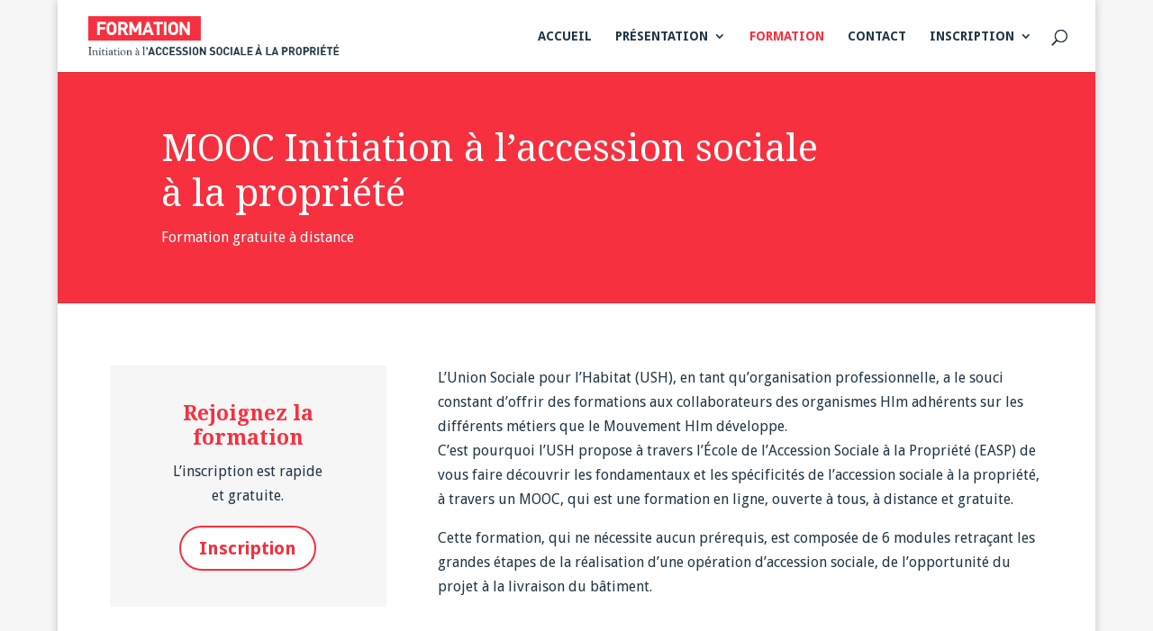

--- FILE ---
content_type: text/html; charset=UTF-8
request_url: https://www.accessionsocialeinitiation.com/formation-mooc/
body_size: 7627
content:
<!DOCTYPE html>
<html lang="fr-FR">
<head>
	<meta charset="UTF-8" />
<meta http-equiv="X-UA-Compatible" content="IE=edge">
	<link rel="pingback" href="https://www.accessionsocialeinitiation.com/xmlrpc.php" />

	<script type="text/javascript">
		document.documentElement.className = 'js';
	</script>

	<script>var et_site_url='https://www.accessionsocialeinitiation.com';var et_post_id='260';function et_core_page_resource_fallback(a,b){"undefined"===typeof b&&(b=a.sheet.cssRules&&0===a.sheet.cssRules.length);b&&(a.onerror=null,a.onload=null,a.href?a.href=et_site_url+"/?et_core_page_resource="+a.id+et_post_id:a.src&&(a.src=et_site_url+"/?et_core_page_resource="+a.id+et_post_id))}
</script><title>Formation-mooc | Accession Sociale Initiation</title>
<meta name='robots' content='max-image-preview:large' />
<link rel='dns-prefetch' href='//fonts.googleapis.com' />
<link rel='dns-prefetch' href='//s.w.org' />
<link rel="alternate" type="application/rss+xml" title="Accession Sociale Initiation &raquo; Flux" href="https://www.accessionsocialeinitiation.com/feed/" />
<link rel="alternate" type="application/rss+xml" title="Accession Sociale Initiation &raquo; Flux des commentaires" href="https://www.accessionsocialeinitiation.com/comments/feed/" />
		<script type="text/javascript">
			window._wpemojiSettings = {"baseUrl":"https:\/\/s.w.org\/images\/core\/emoji\/13.0.1\/72x72\/","ext":".png","svgUrl":"https:\/\/s.w.org\/images\/core\/emoji\/13.0.1\/svg\/","svgExt":".svg","source":{"concatemoji":"https:\/\/www.accessionsocialeinitiation.com\/wp-includes\/js\/wp-emoji-release.min.js?ver=5.7.2"}};
			!function(e,a,t){var n,r,o,i=a.createElement("canvas"),p=i.getContext&&i.getContext("2d");function s(e,t){var a=String.fromCharCode;p.clearRect(0,0,i.width,i.height),p.fillText(a.apply(this,e),0,0);e=i.toDataURL();return p.clearRect(0,0,i.width,i.height),p.fillText(a.apply(this,t),0,0),e===i.toDataURL()}function c(e){var t=a.createElement("script");t.src=e,t.defer=t.type="text/javascript",a.getElementsByTagName("head")[0].appendChild(t)}for(o=Array("flag","emoji"),t.supports={everything:!0,everythingExceptFlag:!0},r=0;r<o.length;r++)t.supports[o[r]]=function(e){if(!p||!p.fillText)return!1;switch(p.textBaseline="top",p.font="600 32px Arial",e){case"flag":return s([127987,65039,8205,9895,65039],[127987,65039,8203,9895,65039])?!1:!s([55356,56826,55356,56819],[55356,56826,8203,55356,56819])&&!s([55356,57332,56128,56423,56128,56418,56128,56421,56128,56430,56128,56423,56128,56447],[55356,57332,8203,56128,56423,8203,56128,56418,8203,56128,56421,8203,56128,56430,8203,56128,56423,8203,56128,56447]);case"emoji":return!s([55357,56424,8205,55356,57212],[55357,56424,8203,55356,57212])}return!1}(o[r]),t.supports.everything=t.supports.everything&&t.supports[o[r]],"flag"!==o[r]&&(t.supports.everythingExceptFlag=t.supports.everythingExceptFlag&&t.supports[o[r]]);t.supports.everythingExceptFlag=t.supports.everythingExceptFlag&&!t.supports.flag,t.DOMReady=!1,t.readyCallback=function(){t.DOMReady=!0},t.supports.everything||(n=function(){t.readyCallback()},a.addEventListener?(a.addEventListener("DOMContentLoaded",n,!1),e.addEventListener("load",n,!1)):(e.attachEvent("onload",n),a.attachEvent("onreadystatechange",function(){"complete"===a.readyState&&t.readyCallback()})),(n=t.source||{}).concatemoji?c(n.concatemoji):n.wpemoji&&n.twemoji&&(c(n.twemoji),c(n.wpemoji)))}(window,document,window._wpemojiSettings);
		</script>
		<meta content="Divi v.4.9.7" name="generator"/><style type="text/css">
img.wp-smiley,
img.emoji {
	display: inline !important;
	border: none !important;
	box-shadow: none !important;
	height: 1em !important;
	width: 1em !important;
	margin: 0 .07em !important;
	vertical-align: -0.1em !important;
	background: none !important;
	padding: 0 !important;
}
</style>
	<link rel='stylesheet' id='wp-block-library-css'  href='https://www.accessionsocialeinitiation.com/wp-includes/css/dist/block-library/style.min.css?ver=5.7.2' type='text/css' media='all' />
<link rel='stylesheet' id='divi-style-css'  href='https://www.accessionsocialeinitiation.com/wp-content/themes/Divi/style.css?ver=4.9.7' type='text/css' media='all' />
<link rel='stylesheet' id='et-builder-googlefonts-cached-css'  href='https://fonts.googleapis.com/css?family=Droid+Serif:regular,italic,700,700italic|Droid+Sans:regular,700&#038;subset=latin&#038;display=swap' type='text/css' media='all' />
<link rel='stylesheet' id='wppb_stylesheet-css'  href='https://www.accessionsocialeinitiation.com/wp-content/plugins/profile-builder/assets/css/style-front-end.css?ver=3.9.3' type='text/css' media='all' />
<script type='text/javascript' src='https://www.accessionsocialeinitiation.com/wp-includes/js/jquery/jquery.min.js?ver=3.5.1' id='jquery-core-js'></script>
<script type='text/javascript' src='https://www.accessionsocialeinitiation.com/wp-includes/js/jquery/jquery-migrate.min.js?ver=3.3.2' id='jquery-migrate-js'></script>
<link rel="https://api.w.org/" href="https://www.accessionsocialeinitiation.com/wp-json/" /><link rel="alternate" type="application/json" href="https://www.accessionsocialeinitiation.com/wp-json/wp/v2/pages/260" /><link rel="EditURI" type="application/rsd+xml" title="RSD" href="https://www.accessionsocialeinitiation.com/xmlrpc.php?rsd" />
<link rel="wlwmanifest" type="application/wlwmanifest+xml" href="https://www.accessionsocialeinitiation.com/wp-includes/wlwmanifest.xml" /> 
<meta name="generator" content="WordPress 5.7.2" />
<link rel="canonical" href="https://www.accessionsocialeinitiation.com/formation-mooc/" />
<link rel='shortlink' href='https://www.accessionsocialeinitiation.com/?p=260' />
<link rel="alternate" type="application/json+oembed" href="https://www.accessionsocialeinitiation.com/wp-json/oembed/1.0/embed?url=https%3A%2F%2Fwww.accessionsocialeinitiation.com%2Fformation-mooc%2F" />
<link rel="alternate" type="text/xml+oembed" href="https://www.accessionsocialeinitiation.com/wp-json/oembed/1.0/embed?url=https%3A%2F%2Fwww.accessionsocialeinitiation.com%2Fformation-mooc%2F&#038;format=xml" />
<meta name="viewport" content="width=device-width, initial-scale=1.0, maximum-scale=1.0, user-scalable=0" /><link rel="preload" href="https://www.accessionsocialeinitiation.com/wp-content/themes/Divi/core/admin/fonts/modules.ttf" as="font" crossorigin="anonymous"><style type="text/css" id="custom-background-css">
body.custom-background { background-color: #f6f6f6; }
</style>
	<link rel="icon" href="https://www.accessionsocialeinitiation.com/wp-content/uploads/2017/09/cropped-mooc-easp-logofavicon-32x32.png" sizes="32x32" />
<link rel="icon" href="https://www.accessionsocialeinitiation.com/wp-content/uploads/2017/09/cropped-mooc-easp-logofavicon-192x192.png" sizes="192x192" />
<link rel="apple-touch-icon" href="https://www.accessionsocialeinitiation.com/wp-content/uploads/2017/09/cropped-mooc-easp-logofavicon-180x180.png" />
<meta name="msapplication-TileImage" content="https://www.accessionsocialeinitiation.com/wp-content/uploads/2017/09/cropped-mooc-easp-logofavicon-270x270.png" />
<link rel="stylesheet" id="et-core-unified-260-cached-inline-styles" href="https://www.accessionsocialeinitiation.com/wp-content/uploads/et-cache/260/et-core-unified-260-17667777775447.min.css" onerror="et_core_page_resource_fallback(this, true)" onload="et_core_page_resource_fallback(this)" /></head>
<body class="page-template-default page page-id-260 custom-background et_button_no_icon et_pb_button_helper_class et_fullwidth_nav et_non_fixed_nav et_show_nav et_primary_nav_dropdown_animation_fade et_secondary_nav_dropdown_animation_fade et_header_style_left et_pb_footer_columns4 et_boxed_layout et_cover_background et_pb_gutter osx et_pb_gutters3 et_pb_pagebuilder_layout et_smooth_scroll et_no_sidebar et_divi_theme et-db et_minified_js et_minified_css">
	<div id="page-container">

	
	
			<header id="main-header" data-height-onload="66">
			<div class="container clearfix et_menu_container">
							<div class="logo_container">
					<span class="logo_helper"></span>
					<a href="https://www.accessionsocialeinitiation.com/">
						<img src="https://www.accessionsocialeinitiation.com/wp-content/uploads/2017/09/mooc-easp-logoheader.png" width="407" height="63" alt="Accession Sociale Initiation" id="logo" data-height-percentage="54" />
					</a>
				</div>
							<div id="et-top-navigation" data-height="66" data-fixed-height="40">
											<nav id="top-menu-nav">
						<ul id="top-menu" class="nav"><li id="menu-item-63" class="menu-item menu-item-type-post_type menu-item-object-page menu-item-home menu-item-63"><a href="https://www.accessionsocialeinitiation.com/">Accueil</a></li>
<li id="menu-item-62" class="menu-item menu-item-type-post_type menu-item-object-page menu-item-has-children menu-item-62"><a href="https://www.accessionsocialeinitiation.com/presentation/">Présentation</a>
<ul class="sub-menu">
	<li id="menu-item-90" class="menu-item menu-item-type-post_type menu-item-object-page menu-item-90"><a href="https://www.accessionsocialeinitiation.com/presentation/pourquoi-un-mooc/">Pourquoi un MOOC ?</a></li>
	<li id="menu-item-89" class="menu-item menu-item-type-post_type menu-item-object-page menu-item-89"><a href="https://www.accessionsocialeinitiation.com/presentation/objectifs/">Les objectifs</a></li>
	<li id="menu-item-88" class="menu-item menu-item-type-post_type menu-item-object-page menu-item-88"><a href="https://www.accessionsocialeinitiation.com/presentation/qui-sommes-nous/">Qui sommes-nous ?</a></li>
	<li id="menu-item-87" class="menu-item menu-item-type-post_type menu-item-object-page menu-item-87"><a href="https://www.accessionsocialeinitiation.com/presentation/faq/">FAQ</a></li>
	<li id="menu-item-86" class="menu-item menu-item-type-post_type menu-item-object-page menu-item-86"><a href="https://www.accessionsocialeinitiation.com/presentation/catalogue-de-formations/">Catalogue de formations</a></li>
</ul>
</li>
<li id="menu-item-292" class="menu-item menu-item-type-post_type menu-item-object-page current-menu-item page_item page-item-260 current_page_item menu-item-292"><a href="https://www.accessionsocialeinitiation.com/formation-mooc/" aria-current="page">Formation</a></li>
<li id="menu-item-61" class="menu-item menu-item-type-post_type menu-item-object-page menu-item-61"><a href="https://www.accessionsocialeinitiation.com/contact/">Contact</a></li>
<li id="menu-item-788" class="menu-item menu-item-type-post_type menu-item-object-page menu-item-has-children menu-item-788"><a href="https://www.accessionsocialeinitiation.com/inscription/">Inscription</a>
<ul class="sub-menu">
	<li id="menu-item-793" class="menu-item menu-item-type-post_type menu-item-object-page menu-item-793"><a href="https://www.accessionsocialeinitiation.com/connexion/">Connexion</a></li>
	<li id="menu-item-825" class="menu-item menu-item-type-post_type menu-item-object-page menu-item-825"><a href="https://www.accessionsocialeinitiation.com/mot-de-passe-perdu/">Mot de passe perdu</a></li>
</ul>
</li>
</ul>						</nav>
					
					
					
										<div id="et_top_search">
						<span id="et_search_icon"></span>
					</div>
					
					<div id="et_mobile_nav_menu">
				<div class="mobile_nav closed">
					<span class="select_page">Sélectionner une page</span>
					<span class="mobile_menu_bar mobile_menu_bar_toggle"></span>
				</div>
			</div>				</div> <!-- #et-top-navigation -->
			</div> <!-- .container -->
			<div class="et_search_outer">
				<div class="container et_search_form_container">
					<form role="search" method="get" class="et-search-form" action="https://www.accessionsocialeinitiation.com/">
					<input type="search" class="et-search-field" placeholder="Rechercher &hellip;" value="" name="s" title="Rechercher:" />					</form>
					<span class="et_close_search_field"></span>
				</div>
			</div>
		</header> <!-- #main-header -->
			<div id="et-main-area">
	
<div id="main-content">


			
				<article id="post-260" class="post-260 page type-page status-publish hentry">

				
					<div class="entry-content">
					<div id="et-boc" class="et-boc">
			
		<div class="et-l et-l--post">
			<div class="et_builder_inner_content et_pb_gutters3">
		<div class="et_pb_section et_pb_section_0 et_pb_fullwidth_section et_section_regular" >
				
				
				
				
					<section class="et_pb_module et_pb_fullwidth_header et_pb_fullwidth_header_0 et_pb_text_align_left et_pb_bg_layout_dark">
				
				
				<div class="et_pb_fullwidth_header_container left">
					<div class="header-content-container center">
					<div class="header-content">
						
						<h1 class="et_pb_module_header">MOOC Initiation à l’accession sociale<br />
à la propriété</h1>
						<span class="et_pb_fullwidth_header_subhead">Formation gratuite à distance</span>
						<div class="et_pb_header_content_wrapper"></div>
						
					</div>
				</div>
					
				</div>
				<div class="et_pb_fullwidth_header_overlay"></div>
				<div class="et_pb_fullwidth_header_scroll"></div>
			</section>
				
				
			</div> <!-- .et_pb_section --><div class="et_pb_section et_pb_section_1 et_section_regular" >
				
				
				
				
					<div class="et_pb_row et_pb_row_0">
				<div class="et_pb_column et_pb_column_1_3 et_pb_column_0  et_pb_css_mix_blend_mode_passthrough">
				
				
				<div class="et_pb_module et_pb_cta_0 et_hover_enabled et_pb_promo  et_pb_text_align_center et_pb_bg_layout_light">
				
				
				<div class="et_pb_promo_description"><h2 class="et_pb_module_header">Rejoignez la formation</h2><div><p>L&rsquo;inscription est rapide<br />
et gratuite.</p></div></div>
				<div class="et_pb_button_wrapper"><a class="et_pb_button et_pb_promo_button" href="https://www.accessionsocialeinitiation.com/inscription/">Inscription</a></div>
			</div>
			</div> <!-- .et_pb_column --><div class="et_pb_column et_pb_column_2_3 et_pb_column_1  et_pb_css_mix_blend_mode_passthrough et-last-child">
				
				
				<div class="et_pb_module et_pb_text et_pb_text_0  et_pb_text_align_left et_pb_bg_layout_light">
				
				
				<div class="et_pb_text_inner"><p>L’Union Sociale pour l’Habitat (USH), en tant qu’organisation professionnelle, a le souci constant d’offrir des formations aux collaborateurs des organismes Hlm adhérents sur les différents métiers que le Mouvement Hlm développe.<br />
C’est pourquoi l’USH propose à travers l’École de l’Accession Sociale à la Propriété (EASP) de vous faire découvrir les fondamentaux et les spécificités de l’accession sociale à la propriété, à travers un MOOC, qui est une formation en ligne, ouverte à tous, à distance et gratuite.</p>
<p>Cette formation, qui ne nécessite aucun prérequis, est composée de 6 modules retraçant les grandes étapes de la réalisation d’une opération d’accession sociale, de l’opportunité du projet à la livraison du bâtiment.</p></div>
			</div> <!-- .et_pb_text -->
			</div> <!-- .et_pb_column -->
				
				
			</div> <!-- .et_pb_row --><div class="et_pb_row et_pb_row_1">
				<div class="et_pb_column et_pb_column_1_3 et_pb_column_2  et_pb_css_mix_blend_mode_passthrough">
				
				
				<div class="et_pb_module et_pb_image et_pb_image_0">
				
				
				<span class="et_pb_image_wrap "><img loading="lazy" width="801" height="534" src="https://www.accessionsocialeinitiation.com/wp-content/uploads/2017/09/module1-operation-la-canopee-bayonne-LE-COL-copyright-Vincent-Monthiers_small.jpg" alt="" title="" srcset="https://www.accessionsocialeinitiation.com/wp-content/uploads/2017/09/module1-operation-la-canopee-bayonne-LE-COL-copyright-Vincent-Monthiers_small.jpg 801w, https://www.accessionsocialeinitiation.com/wp-content/uploads/2017/09/module1-operation-la-canopee-bayonne-LE-COL-copyright-Vincent-Monthiers_small-300x200.jpg 300w, https://www.accessionsocialeinitiation.com/wp-content/uploads/2017/09/module1-operation-la-canopee-bayonne-LE-COL-copyright-Vincent-Monthiers_small-768x512.jpg 768w" sizes="(max-width: 801px) 100vw, 801px" class="wp-image-701" /></span>
			</div><div class="et_pb_module et_pb_text et_pb_text_1  et_pb_text_align_left et_pb_bg_layout_light">
				
				
				<div class="et_pb_text_inner"><h6>MODULE 1</h6>
<h2>Développer l’accession sociale sécurisée : une opportunité</h2></div>
			</div> <!-- .et_pb_text -->
			</div> <!-- .et_pb_column --><div class="et_pb_column et_pb_column_1_3 et_pb_column_3  et_pb_css_mix_blend_mode_passthrough">
				
				
				<div class="et_pb_module et_pb_image et_pb_image_1">
				
				
				<span class="et_pb_image_wrap "><img loading="lazy" width="899" height="589" src="https://www.accessionsocialeinitiation.com/wp-content/uploads/2017/09/module2-liste.jpg" alt="" title="" srcset="https://www.accessionsocialeinitiation.com/wp-content/uploads/2017/09/module2-liste.jpg 899w, https://www.accessionsocialeinitiation.com/wp-content/uploads/2017/09/module2-liste-300x197.jpg 300w, https://www.accessionsocialeinitiation.com/wp-content/uploads/2017/09/module2-liste-768x503.jpg 768w" sizes="(max-width: 899px) 100vw, 899px" class="wp-image-264" /></span>
			</div><div class="et_pb_module et_pb_text et_pb_text_2  et_pb_text_align_left et_pb_bg_layout_light">
				
				
				<div class="et_pb_text_inner"><h6>MODULE 2</h6>
<h2>Définir un projet en cohérence avec le marché local</h2></div>
			</div> <!-- .et_pb_text -->
			</div> <!-- .et_pb_column --><div class="et_pb_column et_pb_column_1_3 et_pb_column_4  et_pb_css_mix_blend_mode_passthrough et-last-child">
				
				
				<div class="et_pb_module et_pb_image et_pb_image_2">
				
				
				<span class="et_pb_image_wrap "><img loading="lazy" width="1200" height="786" src="https://www.accessionsocialeinitiation.com/wp-content/uploads/2017/08/3-Detecter-analyser-et-maitriser-le-foncier-un-enjeu-majeur.jpg" alt="" title="" srcset="https://www.accessionsocialeinitiation.com/wp-content/uploads/2017/08/3-Detecter-analyser-et-maitriser-le-foncier-un-enjeu-majeur.jpg 1200w, https://www.accessionsocialeinitiation.com/wp-content/uploads/2017/08/3-Detecter-analyser-et-maitriser-le-foncier-un-enjeu-majeur-300x197.jpg 300w, https://www.accessionsocialeinitiation.com/wp-content/uploads/2017/08/3-Detecter-analyser-et-maitriser-le-foncier-un-enjeu-majeur-768x503.jpg 768w, https://www.accessionsocialeinitiation.com/wp-content/uploads/2017/08/3-Detecter-analyser-et-maitriser-le-foncier-un-enjeu-majeur-1024x671.jpg 1024w, https://www.accessionsocialeinitiation.com/wp-content/uploads/2017/08/3-Detecter-analyser-et-maitriser-le-foncier-un-enjeu-majeur-1080x707.jpg 1080w" sizes="(max-width: 1200px) 100vw, 1200px" class="wp-image-122" /></span>
			</div><div class="et_pb_module et_pb_text et_pb_text_3  et_pb_text_align_left et_pb_bg_layout_light">
				
				
				<div class="et_pb_text_inner"><h6>MODULE 3</h6>
<h2>Détecter, analyser et maîtriser le foncier : un enjeu majeur</h2></div>
			</div> <!-- .et_pb_text -->
			</div> <!-- .et_pb_column -->
				
				
			</div> <!-- .et_pb_row --><div class="et_pb_row et_pb_row_2">
				<div class="et_pb_column et_pb_column_1_3 et_pb_column_5  et_pb_css_mix_blend_mode_passthrough">
				
				
				<div class="et_pb_module et_pb_image et_pb_image_3">
				
				
				<span class="et_pb_image_wrap "><img loading="lazy" width="1200" height="800" src="https://www.accessionsocialeinitiation.com/wp-content/uploads/2017/08/4-Assurer-l-equilibre-economique-de-l-operation-accession.jpg" alt="" title="" srcset="https://www.accessionsocialeinitiation.com/wp-content/uploads/2017/08/4-Assurer-l-equilibre-economique-de-l-operation-accession.jpg 1200w, https://www.accessionsocialeinitiation.com/wp-content/uploads/2017/08/4-Assurer-l-equilibre-economique-de-l-operation-accession-300x200.jpg 300w, https://www.accessionsocialeinitiation.com/wp-content/uploads/2017/08/4-Assurer-l-equilibre-economique-de-l-operation-accession-768x512.jpg 768w, https://www.accessionsocialeinitiation.com/wp-content/uploads/2017/08/4-Assurer-l-equilibre-economique-de-l-operation-accession-1024x683.jpg 1024w, https://www.accessionsocialeinitiation.com/wp-content/uploads/2017/08/4-Assurer-l-equilibre-economique-de-l-operation-accession-1080x720.jpg 1080w" sizes="(max-width: 1200px) 100vw, 1200px" class="wp-image-123" /></span>
			</div><div class="et_pb_module et_pb_text et_pb_text_4  et_pb_text_align_left et_pb_bg_layout_light">
				
				
				<div class="et_pb_text_inner"><h6>MODULE 4</h6>
<h2>Assurer l’équilibre économique de l’opération accession</h2></div>
			</div> <!-- .et_pb_text -->
			</div> <!-- .et_pb_column --><div class="et_pb_column et_pb_column_1_3 et_pb_column_6  et_pb_css_mix_blend_mode_passthrough">
				
				
				<div class="et_pb_module et_pb_image et_pb_image_4">
				
				
				<span class="et_pb_image_wrap "><img loading="lazy" width="1200" height="800" src="https://www.accessionsocialeinitiation.com/wp-content/uploads/2017/08/5-Vente-et-conditions-de-l-accession-sociale-securisee.jpg" alt="" title="" srcset="https://www.accessionsocialeinitiation.com/wp-content/uploads/2017/08/5-Vente-et-conditions-de-l-accession-sociale-securisee.jpg 1200w, https://www.accessionsocialeinitiation.com/wp-content/uploads/2017/08/5-Vente-et-conditions-de-l-accession-sociale-securisee-300x200.jpg 300w, https://www.accessionsocialeinitiation.com/wp-content/uploads/2017/08/5-Vente-et-conditions-de-l-accession-sociale-securisee-768x512.jpg 768w, https://www.accessionsocialeinitiation.com/wp-content/uploads/2017/08/5-Vente-et-conditions-de-l-accession-sociale-securisee-1024x683.jpg 1024w, https://www.accessionsocialeinitiation.com/wp-content/uploads/2017/08/5-Vente-et-conditions-de-l-accession-sociale-securisee-1080x720.jpg 1080w" sizes="(max-width: 1200px) 100vw, 1200px" class="wp-image-124" /></span>
			</div><div class="et_pb_module et_pb_text et_pb_text_5  et_pb_text_align_left et_pb_bg_layout_light">
				
				
				<div class="et_pb_text_inner"><h6>MODULE 5</h6>
<h2>Vente et conditions de l’accession sociale sécurisée</h2></div>
			</div> <!-- .et_pb_text -->
			</div> <!-- .et_pb_column --><div class="et_pb_column et_pb_column_1_3 et_pb_column_7  et_pb_css_mix_blend_mode_passthrough et-last-child">
				
				
				<div class="et_pb_module et_pb_image et_pb_image_5">
				
				
				<span class="et_pb_image_wrap "><img loading="lazy" width="1022" height="680" src="https://www.accessionsocialeinitiation.com/wp-content/uploads/2017/09/mooceasp-module6-GERA-ARCHITECTES.jpg" alt="" title="" srcset="https://www.accessionsocialeinitiation.com/wp-content/uploads/2017/09/mooceasp-module6-GERA-ARCHITECTES.jpg 1022w, https://www.accessionsocialeinitiation.com/wp-content/uploads/2017/09/mooceasp-module6-GERA-ARCHITECTES-300x200.jpg 300w, https://www.accessionsocialeinitiation.com/wp-content/uploads/2017/09/mooceasp-module6-GERA-ARCHITECTES-768x511.jpg 768w" sizes="(max-width: 1022px) 100vw, 1022px" class="wp-image-699" /></span>
			</div><div class="et_pb_module et_pb_text et_pb_text_6  et_pb_text_align_left et_pb_bg_layout_light">
				
				
				<div class="et_pb_text_inner"><h6>MODULE 6</h6>
<h2>Accompagner les accédants à la propriété au moment de la livraison</h2></div>
			</div> <!-- .et_pb_text -->
			</div> <!-- .et_pb_column -->
				
				
			</div> <!-- .et_pb_row --><div class="et_pb_row et_pb_row_3">
				<div class="et_pb_column et_pb_column_1_3 et_pb_column_8  et_pb_css_mix_blend_mode_passthrough">
				
				
				<div class="et_pb_module et_pb_text et_pb_text_7  et_pb_text_align_left et_pb_bg_layout_light">
				
				
				<div class="et_pb_text_inner"><h2 style="text-align: center">Comment ça marche ?</h2>
<p style="text-align: center"><strong>1</strong> Je crée mon profil<br />
<strong>2</strong> Je suis la formation<br />
<strong>3</strong> Je valide mes 6 modules<br />
<strong>4</strong> J&rsquo;obtiens mon certificat !</p></div>
			</div> <!-- .et_pb_text -->
			</div> <!-- .et_pb_column --><div class="et_pb_column et_pb_column_2_3 et_pb_column_9  et_pb_css_mix_blend_mode_passthrough et-last-child">
				
				
				<div class="et_pb_module et_pb_text et_pb_text_8  et_pb_text_align_left et_pb_bg_layout_light">
				
				
				<div class="et_pb_text_inner"><p>Vous aurez à répondre à quelques questions à la fin de chaque module pour pouvoir le valider et passer ensuite au module suivant !<br />
La validation des 6 modules permet d’obtenir un certificat « d’initiation à l’accession sociale à la propriété ».</p></div>
			</div> <!-- .et_pb_text -->
			</div> <!-- .et_pb_column -->
				
				
			</div> <!-- .et_pb_row --><div class="et_pb_row et_pb_row_4">
				<div class="et_pb_column et_pb_column_4_4 et_pb_column_10  et_pb_css_mix_blend_mode_passthrough et-last-child">
				
				
				<div class="et_pb_module et_pb_divider_0 et_pb_space et_pb_divider_hidden"><div class="et_pb_divider_internal"></div></div><div class="et_pb_module et_pb_cta_1 et_hover_enabled et_pb_promo  et_pb_text_align_center et_pb_bg_layout_dark">
				
				
				<div class="et_pb_promo_description"><h2 class="et_pb_module_header">Rejoignez la formation</h2><div><p>L&rsquo;inscription est rapide et gratuite.<br />
Elle est indispensable pour pouvoir suivre la formation.<br />
Vous recevrez des emails pour garantir le bon déroulement des leçons et des tests,<br />
ainsi que pour l&rsquo;obtention du certificat de validation.</p></div></div>
				<div class="et_pb_button_wrapper"><a class="et_pb_button et_pb_promo_button" href="https://www.accessionsocialeinitiation.com/inscription/"> Inscrivez-vous maintenant</a></div>
			</div>
			</div> <!-- .et_pb_column -->
				
				
			</div> <!-- .et_pb_row -->
				
				
			</div> <!-- .et_pb_section -->		</div><!-- .et_builder_inner_content -->
	</div><!-- .et-l -->
	
			
		</div><!-- #et-boc -->
							</div> <!-- .entry-content -->

				
				</article> <!-- .et_pb_post -->

			

</div> <!-- #main-content -->


	<span class="et_pb_scroll_top et-pb-icon"></span>


			<footer id="main-footer">
				
<div class="container">
    <div id="footer-widgets" class="clearfix">
		<div class="footer-widget"><div id="media_image-3" class="fwidget et_pb_widget widget_media_image"><img width="210" height="84" src="https://www.accessionsocialeinitiation.com/wp-content/uploads/2017/09/mooc-easp-logofooter.png" class="image wp-image-192  attachment-full size-full" alt="" loading="lazy" style="max-width: 100%; height: auto;" /></div> <!-- end .fwidget --></div> <!-- end .footer-widget --><div class="footer-widget"><div id="text-2" class="fwidget et_pb_widget widget_text">			<div class="textwidget"><p><a href="https://www.accessionsocialeinitiation.com/"><strong>Accueil</strong></a></p>
<p><a href="https://www.accessionsocialeinitiation.com/presentation/"><strong>Présentation</strong></a><br />
<a href="https://www.accessionsocialeinitiation.com/presentation/pourquoi-un-mooc/">Pourquoi un MOOC ?</a><br />
<a href="https://www.accessionsocialeinitiation.com/presentation/objectifs/">Vos objectifs</a><br />
<a href="https://www.accessionsocialeinitiation.com/presentation/qui-sommes-nous/">Qui-sommes nous ?</a><br />
<a href="https://www.accessionsocialeinitiation.com/presentation/faq/">FAQ</a><br />
<a href="https://www.accessionsocialeinitiation.com/presentation/catalogue-de-formations/">Catalogue de formations</a></p>
</div>
		</div> <!-- end .fwidget --></div> <!-- end .footer-widget --><div class="footer-widget"><div id="text-3" class="fwidget et_pb_widget widget_text">			<div class="textwidget"><p><a href="https://www.accessionsocialeinitiation.com/formation/"><strong>Formation : Initiation à<br />
l&rsquo;Accession Sociale à la Propriété</strong></a></p>
<p><a href="https://www.accessionsocialeinitiation.com/formation/initiation-a-laccession-sociale-a-la-propriete-securisee/modules/module-1-developper-laccession-sociale-a-la-propriete-une-opportunite-pour-les-territoires">MODULE 1</a><br />
<a href="https://www.accessionsocialeinitiation.com/formation/initiation-a-laccession-sociale-a-la-propriete-securisee/modules/module-2-definir-un-projet-en-coherence-avec-le-marche-local">MODULE 2</a><br />
<a href="https://www.accessionsocialeinitiation.com/formation/initiation-a-laccession-sociale-a-la-propriete-securisee/modules/module-3-detecter-analyser-et-maitriser-le-foncier-un-enjeu-majeur">MODULE 3</a><br />
<a href="https://www.accessionsocialeinitiation.com/formation/initiation-a-laccession-sociale-a-la-propriete-securisee/modules/module-4-assurer-lequilibre-economique-de-loperation-accession">MODULE 4</a><br />
<a href="https://www.accessionsocialeinitiation.com/formation/initiation-a-laccession-sociale-a-la-propriete-securisee/modules/module-5-vente-et-conditions-de-laccession-sociale-securisee">MODULE 5</a><br />
<a href="https://www.accessionsocialeinitiation.com/formation/initiation-a-laccession-sociale-a-la-propriete-securisee/modules/module-6-accompagner-les-accedants-a-la-propriete-au-moment-de-la-livraison">MODULE 6</a></p>
</div>
		</div> <!-- end .fwidget --></div> <!-- end .footer-widget --><div class="footer-widget"><div id="text-4" class="fwidget et_pb_widget widget_text">			<div class="textwidget"><p><strong><a href="https://www.accessionsocialeinitiation.com/contact/">Contact</a></strong></p>
<p><strong><a href="https://www.accessionsocialeinitiation.com/inscription/">Créer un compte</a></strong><br />
<a href="https://www.accessionsocialeinitiation.com/connexion/">Connexion au compte</a><br />
<a href="https://www.accessionsocialeinitiation.com/profil/">Votre profil<br />
</a><a href="https://www.accessionsocialeinitiation.com/mot-de-passe-perdu/">Mot de passe perdu</a></p>
<p><a href="https://www.accessionsocialeinitiation.com/mentions-legales/">Mentions légales</a><br />
<a href="https://www.accessionsocialeinitiation.com/credits/">Crédits</a></p>
</div>
		</div> <!-- end .fwidget --></div> <!-- end .footer-widget -->    </div> <!-- #footer-widgets -->
</div>    <!-- .container -->

		
				<div id="footer-bottom">
					<div class="container clearfix">
									</div>	<!-- .container -->
				</div>
			</footer> <!-- #main-footer -->
		</div> <!-- #et-main-area -->


	</div> <!-- #page-container -->

	<script type='text/javascript' id='divi-custom-script-js-extra'>
/* <![CDATA[ */
var DIVI = {"item_count":"%d Item","items_count":"%d Items"};
var et_shortcodes_strings = {"previous":"Pr\u00e9c\u00e9dent","next":"Suivant"};
var et_pb_custom = {"ajaxurl":"https:\/\/www.accessionsocialeinitiation.com\/wp-admin\/admin-ajax.php","images_uri":"https:\/\/www.accessionsocialeinitiation.com\/wp-content\/themes\/Divi\/images","builder_images_uri":"https:\/\/www.accessionsocialeinitiation.com\/wp-content\/themes\/Divi\/includes\/builder\/images","et_frontend_nonce":"3ac198cd8e","subscription_failed":"Veuillez v\u00e9rifier les champs ci-dessous pour vous assurer que vous avez entr\u00e9 les informations correctes.","et_ab_log_nonce":"43d6dfc90c","fill_message":"S'il vous pla\u00eet, remplissez les champs suivants:","contact_error_message":"Veuillez corriger les erreurs suivantes :","invalid":"E-mail non valide","captcha":"Captcha","prev":"Pr\u00e9c\u00e9dent","previous":"Pr\u00e9c\u00e9dente","next":"Prochaine","wrong_captcha":"Vous avez entr\u00e9 le mauvais num\u00e9ro dans le captcha.","wrong_checkbox":"Checkbox","ignore_waypoints":"no","is_divi_theme_used":"1","widget_search_selector":".widget_search","ab_tests":[],"is_ab_testing_active":"","page_id":"260","unique_test_id":"","ab_bounce_rate":"5","is_cache_plugin_active":"no","is_shortcode_tracking":"","tinymce_uri":""}; var et_builder_utils_params = {"condition":{"diviTheme":true,"extraTheme":false},"scrollLocations":["app","top"],"builderScrollLocations":{"desktop":"app","tablet":"app","phone":"app"},"onloadScrollLocation":"app","builderType":"fe"}; var et_frontend_scripts = {"builderCssContainerPrefix":"#et-boc","builderCssLayoutPrefix":"#et-boc .et-l"};
var et_pb_box_shadow_elements = [];
var et_pb_motion_elements = {"desktop":[],"tablet":[],"phone":[]};
var et_pb_sticky_elements = [];
/* ]]> */
</script>
<script type='text/javascript' src='https://www.accessionsocialeinitiation.com/wp-content/themes/Divi/js/custom.unified.js?ver=4.9.7' id='divi-custom-script-js'></script>
<script type='text/javascript' src='https://www.accessionsocialeinitiation.com/wp-content/themes/Divi/core/admin/js/es6-promise.auto.min.js?ver=4.9.7' id='es6-promise-js'></script>
<script type='text/javascript' src='https://www.google.com/recaptcha/api.js?render=6LddhjgbAAAAAHK5vC4KwVNGH0ayqOUERVl9Pjib&#038;ver=4.9.7' id='et-recaptcha-v3-js'></script>
<script type='text/javascript' id='et-core-api-spam-recaptcha-js-extra'>
/* <![CDATA[ */
var et_core_api_spam_recaptcha = {"site_key":"6LddhjgbAAAAAHK5vC4KwVNGH0ayqOUERVl9Pjib","page_action":{"action":"formation_mooc"}};
/* ]]> */
</script>
<script type='text/javascript' src='https://www.accessionsocialeinitiation.com/wp-content/themes/Divi/core/admin/js/recaptcha.js?ver=4.9.7' id='et-core-api-spam-recaptcha-js'></script>
<script type='text/javascript' src='https://www.accessionsocialeinitiation.com/wp-content/themes/Divi/core/admin/js/common.js?ver=4.9.7' id='et-core-common-js'></script>
<script type='text/javascript' src='https://www.accessionsocialeinitiation.com/wp-includes/js/wp-embed.min.js?ver=5.7.2' id='wp-embed-js'></script>
<script type='text/javascript' src='https://www.accessionsocialeinitiation.com/wp-content/plugins/coursepress/2.0/asset/js/coursepress-featured.js?ver=2.2.0' id='coursepress-featured-js'></script>
</body>
</html>


--- FILE ---
content_type: text/css
request_url: https://www.accessionsocialeinitiation.com/wp-content/uploads/et-cache/260/et-core-unified-260-17667777775447.min.css
body_size: 3941
content:
body,.et_pb_column_1_2 .et_quote_content blockquote cite,.et_pb_column_1_2 .et_link_content a.et_link_main_url,.et_pb_column_1_3 .et_quote_content blockquote cite,.et_pb_column_3_8 .et_quote_content blockquote cite,.et_pb_column_1_4 .et_quote_content blockquote cite,.et_pb_blog_grid .et_quote_content blockquote cite,.et_pb_column_1_3 .et_link_content a.et_link_main_url,.et_pb_column_3_8 .et_link_content a.et_link_main_url,.et_pb_column_1_4 .et_link_content a.et_link_main_url,.et_pb_blog_grid .et_link_content a.et_link_main_url,body .et_pb_bg_layout_light .et_pb_post p,body .et_pb_bg_layout_dark .et_pb_post p{font-size:16px}.et_pb_slide_content,.et_pb_best_value{font-size:18px}body{color:#233746}h1,h2,h3,h4,h5,h6{color:#233746}.woocommerce #respond input#submit,.woocommerce-page #respond input#submit,.woocommerce #content input.button,.woocommerce-page #content input.button,.woocommerce-message,.woocommerce-error,.woocommerce-info{background:#f6303e!important}#et_search_icon:hover,.mobile_menu_bar:before,.mobile_menu_bar:after,.et_toggle_slide_menu:after,.et-social-icon a:hover,.et_pb_sum,.et_pb_pricing li a,.et_pb_pricing_table_button,.et_overlay:before,.entry-summary p.price ins,.woocommerce div.product span.price,.woocommerce-page div.product span.price,.woocommerce #content div.product span.price,.woocommerce-page #content div.product span.price,.woocommerce div.product p.price,.woocommerce-page div.product p.price,.woocommerce #content div.product p.price,.woocommerce-page #content div.product p.price,.et_pb_member_social_links a:hover,.woocommerce .star-rating span:before,.woocommerce-page .star-rating span:before,.et_pb_widget li a:hover,.et_pb_filterable_portfolio .et_pb_portfolio_filters li a.active,.et_pb_filterable_portfolio .et_pb_portofolio_pagination ul li a.active,.et_pb_gallery .et_pb_gallery_pagination ul li a.active,.wp-pagenavi span.current,.wp-pagenavi a:hover,.nav-single a,.tagged_as a,.posted_in a{color:#f6303e}.et_pb_contact_submit,.et_password_protected_form .et_submit_button,.et_pb_bg_layout_light .et_pb_newsletter_button,.comment-reply-link,.form-submit .et_pb_button,.et_pb_bg_layout_light .et_pb_promo_button,.et_pb_bg_layout_light .et_pb_more_button,.woocommerce a.button.alt,.woocommerce-page a.button.alt,.woocommerce button.button.alt,.woocommerce button.button.alt.disabled,.woocommerce-page button.button.alt,.woocommerce-page button.button.alt.disabled,.woocommerce input.button.alt,.woocommerce-page input.button.alt,.woocommerce #respond input#submit.alt,.woocommerce-page #respond input#submit.alt,.woocommerce #content input.button.alt,.woocommerce-page #content input.button.alt,.woocommerce a.button,.woocommerce-page a.button,.woocommerce button.button,.woocommerce-page button.button,.woocommerce input.button,.woocommerce-page input.button,.et_pb_contact p input[type="checkbox"]:checked+label i:before,.et_pb_bg_layout_light.et_pb_module.et_pb_button{color:#f6303e}.footer-widget h4{color:#f6303e}.et-search-form,.nav li ul,.et_mobile_menu,.footer-widget li:before,.et_pb_pricing li:before,blockquote{border-color:#f6303e}.et_pb_counter_amount,.et_pb_featured_table .et_pb_pricing_heading,.et_quote_content,.et_link_content,.et_audio_content,.et_pb_post_slider.et_pb_bg_layout_dark,.et_slide_in_menu_container,.et_pb_contact p input[type="radio"]:checked+label i:before{background-color:#f6303e}a{color:#f6303e}#top-header,#et-secondary-nav li ul{background-color:#f6303e}.et_header_style_centered .mobile_nav .select_page,.et_header_style_split .mobile_nav .select_page,.et_nav_text_color_light #top-menu>li>a,.et_nav_text_color_dark #top-menu>li>a,#top-menu a,.et_mobile_menu li a,.et_nav_text_color_light .et_mobile_menu li a,.et_nav_text_color_dark .et_mobile_menu li a,#et_search_icon:before,.et_search_form_container input,span.et_close_search_field:after,#et-top-navigation .et-cart-info{color:#233746}.et_search_form_container input::-moz-placeholder{color:#233746}.et_search_form_container input::-webkit-input-placeholder{color:#233746}.et_search_form_container input:-ms-input-placeholder{color:#233746}#top-menu li a,.et_search_form_container input{font-weight:bold;font-style:normal;text-transform:uppercase;text-decoration:none}.et_search_form_container input::-moz-placeholder{font-weight:bold;font-style:normal;text-transform:uppercase;text-decoration:none}.et_search_form_container input::-webkit-input-placeholder{font-weight:bold;font-style:normal;text-transform:uppercase;text-decoration:none}.et_search_form_container input:-ms-input-placeholder{font-weight:bold;font-style:normal;text-transform:uppercase;text-decoration:none}#top-menu li.current-menu-ancestor>a,#top-menu li.current-menu-item>a,#top-menu li.current_page_item>a,.et_color_scheme_red #top-menu li.current-menu-ancestor>a,.et_color_scheme_red #top-menu li.current-menu-item>a,.et_color_scheme_red #top-menu li.current_page_item>a,.et_color_scheme_pink #top-menu li.current-menu-ancestor>a,.et_color_scheme_pink #top-menu li.current-menu-item>a,.et_color_scheme_pink #top-menu li.current_page_item>a,.et_color_scheme_orange #top-menu li.current-menu-ancestor>a,.et_color_scheme_orange #top-menu li.current-menu-item>a,.et_color_scheme_orange #top-menu li.current_page_item>a,.et_color_scheme_green #top-menu li.current-menu-ancestor>a,.et_color_scheme_green #top-menu li.current-menu-item>a,.et_color_scheme_green #top-menu li.current_page_item>a{color:#f6303e}#main-footer{background-color:#95989a}#footer-widgets .footer-widget a,#footer-widgets .footer-widget li a,#footer-widgets .footer-widget li a:hover{color:#ffffff}.footer-widget{color:#ffffff}#main-footer .footer-widget h4{color:#f6303e}.footer-widget li:before{border-color:#f6303e}.footer-widget,.footer-widget li,.footer-widget li a,#footer-info{font-size:13px}.footer-widget .et_pb_widget div,.footer-widget .et_pb_widget ul,.footer-widget .et_pb_widget ol,.footer-widget .et_pb_widget label{line-height:1.4em}#footer-widgets .footer-widget li:before{top:6.1px}.bottom-nav,.bottom-nav a,.bottom-nav li.current-menu-item a{color:#ffffff}#et-footer-nav .bottom-nav li.current-menu-item a{color:#ffffff}#footer-bottom{background-color:rgba(0,0,0,0)}body .et_pb_button,.woocommerce a.button.alt,.woocommerce-page a.button.alt,.woocommerce button.button.alt,.woocommerce button.button.alt.disabled,.woocommerce-page button.button.alt,.woocommerce-page button.button.alt.disabled,.woocommerce input.button.alt,.woocommerce-page input.button.alt,.woocommerce #respond input#submit.alt,.woocommerce-page #respond input#submit.alt,.woocommerce #content input.button.alt,.woocommerce-page #content input.button.alt,.woocommerce a.button,.woocommerce-page a.button,.woocommerce button.button,.woocommerce-page button.button,.woocommerce input.button,.woocommerce-page input.button,.woocommerce #respond input#submit,.woocommerce-page #respond input#submit,.woocommerce #content input.button,.woocommerce-page #content input.button,.woocommerce-message a.button.wc-forward{background-color:rgba(255,255,255,0);border-color:#f6303e;border-radius:50px;font-weight:bold;font-style:normal;text-transform:none;text-decoration:none;;letter-spacing:-1px}body.et_pb_button_helper_class .et_pb_button,body.et_pb_button_helper_class .et_pb_module.et_pb_button,.woocommerce.et_pb_button_helper_class a.button.alt,.woocommerce-page.et_pb_button_helper_class a.button.alt,.woocommerce.et_pb_button_helper_class button.button.alt,.woocommerce.et_pb_button_helper_class button.button.alt.disabled,.woocommerce-page.et_pb_button_helper_class button.button.alt,.woocommerce-page.et_pb_button_helper_class button.button.alt.disabled,.woocommerce.et_pb_button_helper_class input.button.alt,.woocommerce-page.et_pb_button_helper_class input.button.alt,.woocommerce.et_pb_button_helper_class #respond input#submit.alt,.woocommerce-page.et_pb_button_helper_class #respond input#submit.alt,.woocommerce.et_pb_button_helper_class #content input.button.alt,.woocommerce-page.et_pb_button_helper_class #content input.button.alt,.woocommerce.et_pb_button_helper_class a.button,.woocommerce-page.et_pb_button_helper_class a.button,.woocommerce.et_pb_button_helper_class button.button,.woocommerce-page.et_pb_button_helper_class button.button,.woocommerce.et_pb_button_helper_class input.button,.woocommerce-page.et_pb_button_helper_class input.button,.woocommerce.et_pb_button_helper_class #respond input#submit,.woocommerce-page.et_pb_button_helper_class #respond input#submit,.woocommerce.et_pb_button_helper_class #content input.button,.woocommerce-page.et_pb_button_helper_class #content input.button{color:#f6303e}body .et_pb_bg_layout_light.et_pb_button:hover,body .et_pb_bg_layout_light .et_pb_button:hover,body .et_pb_button:hover{background-color:#f6303e;border-color:#f6303e!important;border-radius:50px;letter-spacing:-1px}.woocommerce a.button.alt:hover,.woocommerce-page a.button.alt:hover,.woocommerce button.button.alt:hover,.woocommerce button.button.alt.disabled:hover,.woocommerce-page button.button.alt:hover,.woocommerce-page button.button.alt.disabled:hover,.woocommerce input.button.alt:hover,.woocommerce-page input.button.alt:hover,.woocommerce #respond input#submit.alt:hover,.woocommerce-page #respond input#submit.alt:hover,.woocommerce #content input.button.alt:hover,.woocommerce-page #content input.button.alt:hover,.woocommerce a.button:hover,.woocommerce-page a.button:hover,.woocommerce button.button:hover,.woocommerce-page button.button:hover,.woocommerce input.button:hover,.woocommerce-page input.button:hover,.woocommerce #respond input#submit:hover,.woocommerce-page #respond input#submit:hover,.woocommerce #content input.button:hover,.woocommerce-page #content input.button:hover{background-color:#f6303e!important;border-color:#f6303e!important;border-radius:50px;letter-spacing:-1px}h1,h2,h3,h4,h5,h6,.et_quote_content blockquote p,.et_pb_slide_description .et_pb_slide_title{line-height:1.2em}.et_slide_in_menu_container,.et_slide_in_menu_container .et-search-field{letter-spacing:px}.et_slide_in_menu_container .et-search-field::-moz-placeholder{letter-spacing:px}.et_slide_in_menu_container .et-search-field::-webkit-input-placeholder{letter-spacing:px}.et_slide_in_menu_container .et-search-field:-ms-input-placeholder{letter-spacing:px}@media only screen and (min-width:981px){.et_header_style_centered.et_hide_primary_logo #main-header:not(.et-fixed-header) .logo_container,.et_header_style_centered.et_hide_fixed_logo #main-header.et-fixed-header .logo_container{height:11.88px}.et-fixed-header#top-header,.et-fixed-header#top-header #et-secondary-nav li ul{background-color:#f6303e}.et-fixed-header #top-menu a,.et-fixed-header #et_search_icon:before,.et-fixed-header #et_top_search .et-search-form input,.et-fixed-header .et_search_form_container input,.et-fixed-header .et_close_search_field:after,.et-fixed-header #et-top-navigation .et-cart-info{color:#233746!important}.et-fixed-header .et_search_form_container input::-moz-placeholder{color:#233746!important}.et-fixed-header .et_search_form_container input::-webkit-input-placeholder{color:#233746!important}.et-fixed-header .et_search_form_container input:-ms-input-placeholder{color:#233746!important}.et-fixed-header #top-menu li.current-menu-ancestor>a,.et-fixed-header #top-menu li.current-menu-item>a,.et-fixed-header #top-menu li.current_page_item>a{color:#f6303e!important}}@media only screen and (min-width:1350px){.et_pb_row{padding:27px 0}.et_pb_section{padding:54px 0}.single.et_pb_pagebuilder_layout.et_full_width_page .et_post_meta_wrapper{padding-top:81px}.et_pb_fullwidth_section{padding:0}}h1,h1.et_pb_contact_main_title,.et_pb_title_container h1{font-size:42px}h2,.product .related h2,.et_pb_column_1_2 .et_quote_content blockquote p{font-size:36px}h3{font-size:30px}h4,.et_pb_circle_counter h3,.et_pb_number_counter h3,.et_pb_column_1_3 .et_pb_post h2,.et_pb_column_1_4 .et_pb_post h2,.et_pb_blog_grid h2,.et_pb_column_1_3 .et_quote_content blockquote p,.et_pb_column_3_8 .et_quote_content blockquote p,.et_pb_column_1_4 .et_quote_content blockquote p,.et_pb_blog_grid .et_quote_content blockquote p,.et_pb_column_1_3 .et_link_content h2,.et_pb_column_3_8 .et_link_content h2,.et_pb_column_1_4 .et_link_content h2,.et_pb_blog_grid .et_link_content h2,.et_pb_column_1_3 .et_audio_content h2,.et_pb_column_3_8 .et_audio_content h2,.et_pb_column_1_4 .et_audio_content h2,.et_pb_blog_grid .et_audio_content h2,.et_pb_column_3_8 .et_pb_audio_module_content h2,.et_pb_column_1_3 .et_pb_audio_module_content h2,.et_pb_gallery_grid .et_pb_gallery_item h3,.et_pb_portfolio_grid .et_pb_portfolio_item h2,.et_pb_filterable_portfolio_grid .et_pb_portfolio_item h2{font-size:25px}h5{font-size:22px}h6{font-size:19px}.et_pb_slide_description .et_pb_slide_title{font-size:64px}.woocommerce ul.products li.product h3,.woocommerce-page ul.products li.product h3,.et_pb_gallery_grid .et_pb_gallery_item h3,.et_pb_portfolio_grid .et_pb_portfolio_item h2,.et_pb_filterable_portfolio_grid .et_pb_portfolio_item h2,.et_pb_column_1_4 .et_pb_audio_module_content h2{font-size:22px}	h1,h2,h3,h4,h5,h6{font-family:'Droid Serif',sans-serif}body,input,textarea,select{font-family:'Droid Sans',sans-serif}.et_pb_button{font-family:'Droid Sans',sans-serif}#main-header,#et-top-navigation{font-family:'Droid Sans',sans-serif}h2{font-weight:bold;color:#f6303e}h3{font-weight:bold;text-transform:uppercase}h5{font-weight:bold;color:#f6303e}a{color:#233746;text-decoration:underline}a:hover{color:#f6303e;text-decoration:underline}.unit-archive-single-title{font-family:'Droid Serif',Georgia,"Times New Roman",serif;font-weight:bold;color:#f6303e;font-size:1.7em;line-height:1.5em;margin:10px 0 20px 0}.unit-title{font-weight:bold;color:#f6303e;line-height:1.3em;margin:0 0 20px 0}.unit-page-title{margin:0 0 0 0;line-height:1.3em}.course-wrapper .enrolled .module-title a,.course-wrapper .enrolled .page-title a,.course-wrapper .enrolled .unit-title a{color:#f6303e}#left-area ul,.comment-content ul,.entry-content ul,body.et-pb-preview #main-content .container ul{list-style-type:none}.course-dates{display:none}.enrollment-dates{display:none}.course-start-date{display:none}.course-cost{display:none}.apply-button{border:3px solid #f6303e;padding:5px 12px;text-decoration:none;-webkit-text-decoration-style:none;text-decoration-style:none;background-color:#FFF;cursor:pointer;color:inherit;line-height:1.2;font-weight:400;box-shadow:none}.apply-button:hover{background-color:#f6303e;color:#FFF;border:3px solid #f6303e;box-shadow:none}.button.module-submit-action.button-reload-module{border:3px solid #f6303e;padding:5px 12px;text-decoration:none;-webkit-text-decoration-style:none;text-decoration-style:none;background-color:#f6303e;cursor:pointer;color:#FFF;line-height:1.2;font-weight:400;box-shadow:none}.button.module-submit-action.button-reload-module:hover{background-color:#FFF;color:#f6303e;border:3px solid #f6303e;box-shadow:none}.enrolment-container-div .bbm-modal .cancel-link{border:3px solid #ccc8a3;display:inline-block;cursor:pointer;margin-top:10px;padding:5px 12px;text-decoration:none;-webkit-text-decoration-style:none;text-decoration-style:none;background-color:#FFF;cursor:pointer;color:inherit;line-height:1.2;font-weight:400;box-shadow:none}.enrolment-container-div .bbm-modal .cancel-link:hover{background-color:#ccc8a3;color:#FFF;border:3px solid #ccc8a3;box-shadow:none}.coursepress-focus-view .focus-nav-next{border:3px solid #f6303e;display:inline-block;cursor:pointer;margin-top:10px;padding:5px 12px;text-decoration:none;-webkit-text-decoration-style:none;text-decoration-style:none;background-color:#FFF;cursor:pointer;color:inherit;line-height:1.2;font-weight:400;box-shadow:none}.coursepress-focus-view .focus-nav-next:hover{background-color:#f6303e;color:#FFF;border:3px solid #f6303e;box-shadow:none}.coursepress-focus-view .focus-nav-prev{border:3px solid #ccc8a3;display:inline-block;cursor:pointer;margin-top:10px;padding:5px 12px;text-decoration:none;-webkit-text-decoration-style:none;text-decoration-style:none;background-color:#FFF;cursor:pointer;color:inherit;line-height:1.2;font-weight:400;box-shadow:none}.coursepress-focus-view .focus-nav-prev:hover{background-color:#ccc8a3;color:#FFF;border:3px solid #ccc8a3;box-shadow:none}.course-wrapper .course-structure-block .unit-page-module-wrapper,.course-wrapper .course-structure-block .unit-page-title-wrapper,.course-wrapper .course-structure-block .unit-title-wrapper{border-bottom:0}#cookie-notice .button.bootstrap{font-family:sans-serif;display:inline-block;padding:4px 12px;margin-right:0.3em;margin-bottom:0;line-height:20px;color:#FFFFFF;text-align:center;text-shadow:none;font-style:normal;vertical-align:middle;cursor:pointer;color:#ffffff;text-shadow:none;background-color:#233746;background-image:none;background-image:none;background-image:none;background-image:none;background-image:none;background-repeat:repeat-x;border-style:solid;border-width:0;border-color:#0044cc #0044cc #002a80;border-color:rgba(0,0,0,0.1) rgba(0,0,0,0.1) rgba(0,0,0,0.25);box-shadow:none;filter:none;filter:progid:DXImageTransform.Microsoft.gradient(enabled=false);padding:2px 10px;font-size:12px;text-decoration:none;-webkit-border-radius:0px;-moz-border-radius:0px;border-radius:0px;outline:none}#cookie-notice .button.bootstrap:hover{background-color:#000000}.coursepress-focus-view .coursepress-breadcrumbs{border-bottom:none;margin-bottom:10px}.section-thumbnail{margin-bottom:20px}.focus-nav{margin-top:30px}.unit-thumbnail{margin-top:30px}@media screen and (max-width:980px){#sidebar{padding-top:30px;margin-top:60px;border-top:3px solid #233746}}#left-area .post-meta{display:none}hr{border-top:3px solid #233746}#edit_profile{color:#fff;background-color:#f6303e;padding:20px 20px;border:0}#edit_profile:hover{color:#fff;background-color:#233746;padding:20px 20px;border:0}#register{color:#fff;background-color:#f6303e;padding:20px 20px;border:0}#register:hover{color:#fff;background-color:#233746;padding:20px 20px;border:0}#wppb-submit{color:#fff;background-color:#f6303e;padding:20px 20px;border:0}#wppb-submit:hover{color:#fff;background-color:#233746;padding:20px 20px;border:0}#wppb-recover-password-button{color:#fff;background-color:#f6303e;padding:20px 20px;border:0}#wppb-recover-password-button:hover{color:#fff;background-color:#233746;padding:20px 20px;border:0}.cp .module-elements li label{display:inline}.coursepress-form-login{background-color:#f5f5f5;width:340px;Padding:20px 20px;display:block;margin: 0 auto}.coursepress-form-login h3{color:#f6303e;text-align:center}.username span{display:block;text-align:center;margin:0 0 5px 0}.username input{display:block;margin: 0 auto;text-align:center;margin:0 0 10px 0;padding:10px 0;color:#666;border:1px solid #ccc;border-radius:3px;width:300px}.password span{display:block;text-align:center;margin:0 0 5px 0}.password input{display:block;margin: 0 auto;padding:10px 0;text-align:center;margin:0 0 10px 0;color:#666;border:1px solid #ccc;border-radius:3px;width:300px}.signup-link{display:block;text-align:center;margin:0 0 10px 0}.forgot-link{display:block;text-align:center;margin:0 0 10px 0}.submit-link{display:block;text-align:center;margin:0 0 10px 0}.apply-button-enrolled{color:#fff;background-color:#f6303e;padding:20px 20px;border:0}@media screen and (max-width:400px){.password input{width:220px}.username input{width:220px}.coursepress-form-login{width:260px}}.et_pb_section_0.et_pb_section{padding-top:0px;padding-right:0px;padding-bottom:0px;padding-left:0px}.et_pb_fullwidth_header.et_pb_fullwidth_header_0{background-color:#f6303e}.et_pb_cta_1.et_pb_promo{background-color:#f6303e}.et_pb_fullwidth_header_0.et_pb_fullwidth_header .et_pb_fullwidth_header_container .header-content{max-width:none}.et_pb_cta_0.et_pb_promo h2,.et_pb_cta_0.et_pb_promo h1.et_pb_module_header,.et_pb_cta_0.et_pb_promo h3.et_pb_module_header,.et_pb_cta_0.et_pb_promo h4.et_pb_module_header,.et_pb_cta_0.et_pb_promo h5.et_pb_module_header,.et_pb_cta_0.et_pb_promo h6.et_pb_module_header{font-weight:700!important}.et_pb_cta_1.et_pb_promo h2,.et_pb_cta_1.et_pb_promo h1.et_pb_module_header,.et_pb_cta_1.et_pb_promo h3.et_pb_module_header,.et_pb_cta_1.et_pb_promo h4.et_pb_module_header,.et_pb_cta_1.et_pb_promo h5.et_pb_module_header,.et_pb_cta_1.et_pb_promo h6.et_pb_module_header{font-weight:700!important}.et_pb_cta_0.et_pb_promo{background-color:#f6f6f6}body #page-container .et_pb_section .et_pb_cta_0.et_pb_promo .et_pb_promo_button.et_pb_button{letter-spacing:0px;background-color:#ffffff}body #page-container .et_pb_section .et_pb_cta_1.et_pb_promo .et_pb_promo_button.et_pb_button{letter-spacing:0px;background-color:#ffffff}body #page-container .et_pb_section .et_pb_cta_0.et_pb_promo .et_pb_promo_button.et_pb_button:hover{color:#ffffff!important;border-color:#ffffff!important;letter-spacing:0px!important}body #page-container .et_pb_section .et_pb_cta_1.et_pb_promo .et_pb_promo_button.et_pb_button:hover{color:#ffffff!important;border-color:#ffffff!important;letter-spacing:0px!important}.et_pb_cta_1.et_pb_promo .et_pb_promo_button.et_pb_button{transition:color 300ms ease 0ms,border 300ms ease 0ms}.et_pb_cta_0.et_pb_promo .et_pb_promo_button.et_pb_button{transition:color 300ms ease 0ms,border 300ms ease 0ms}.et_pb_image_2{text-align:left;margin-left:0}.et_pb_image_3{text-align:left;margin-left:0}.et_pb_image_4{text-align:left;margin-left:0}.et_pb_image_5{text-align:left;margin-left:0}.et_pb_image_1{text-align:left;margin-left:0}.et_pb_image_0{text-align:left;margin-left:0}.et_pb_image_1 .et_pb_image_wrap img{width:auto}.et_pb_image_3 .et_pb_image_wrap img{width:auto}.et_pb_image_4 .et_pb_image_wrap img{width:auto}.et_pb_image_5 .et_pb_image_wrap img{width:auto}.et_pb_image_0 .et_pb_image_wrap img{width:auto}.et_pb_image_2 .et_pb_image_wrap img{width:auto}.et_pb_text_7{background-color:#f6f6f6;position:relative;padding-top:30px!important;padding-right:20px!important;padding-bottom:30px!important;padding-left:20px!important}@media only screen and (max-width:980px){body #page-container .et_pb_section .et_pb_cta_1.et_pb_promo .et_pb_promo_button.et_pb_button:after{display:inline-block;opacity:0}body #page-container .et_pb_section .et_pb_cta_0.et_pb_promo .et_pb_promo_button.et_pb_button:after{display:inline-block;opacity:0}body #page-container .et_pb_section .et_pb_cta_0.et_pb_promo .et_pb_promo_button.et_pb_button:hover:after{opacity:1}body #page-container .et_pb_section .et_pb_cta_1.et_pb_promo .et_pb_promo_button.et_pb_button:hover:after{opacity:1}.et_pb_image_0{text-align:center;margin-left:auto;margin-right:auto}.et_pb_image_1{text-align:center;margin-left:auto;margin-right:auto}.et_pb_image_2{text-align:center;margin-left:auto;margin-right:auto}.et_pb_image_3{text-align:center;margin-left:auto;margin-right:auto}.et_pb_image_4{text-align:center;margin-left:auto;margin-right:auto}.et_pb_image_5{text-align:center;margin-left:auto;margin-right:auto}}@media only screen and (min-width:768px) and (max-width:980px){.et_pb_divider_0{display:none!important}}@media only screen and (max-width:767px){body #page-container .et_pb_section .et_pb_cta_0.et_pb_promo .et_pb_promo_button.et_pb_button:after{display:inline-block;opacity:0}body #page-container .et_pb_section .et_pb_cta_1.et_pb_promo .et_pb_promo_button.et_pb_button:after{display:inline-block;opacity:0}body #page-container .et_pb_section .et_pb_cta_0.et_pb_promo .et_pb_promo_button.et_pb_button:hover:after{opacity:1}body #page-container .et_pb_section .et_pb_cta_1.et_pb_promo .et_pb_promo_button.et_pb_button:hover:after{opacity:1}.et_pb_divider_0{display:none!important}}